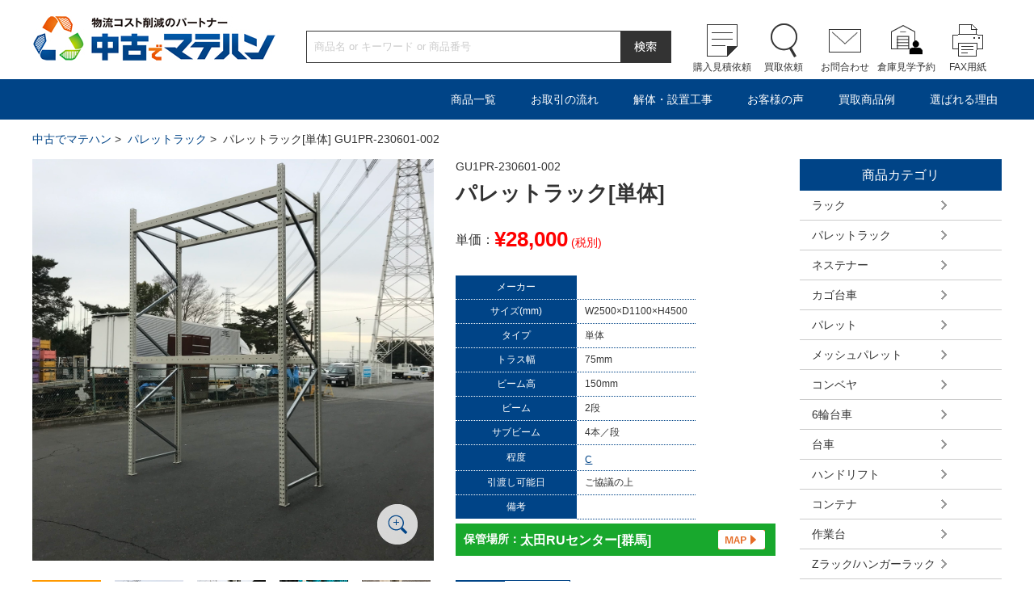

--- FILE ---
content_type: text/html; charset=UTF-8
request_url: https://chukomatehan.com/item/gu1pr-230601-002
body_size: 13589
content:
<!DOCTYPE html>
<html lang="ja">
<head>
<meta charset="utf-8" />
<meta http-equiv="X-UA-Compatible" content="IE=edge,chrome=1">
<meta name="format-detection" content="telephone=no, address=no, email=no" />
<meta name="viewport" content="width=device-width, initial-scale=1.0">

<!-- Google Tag Manager -->
<script>(function(w,d,s,l,i){w[l]=w[l]||[];w[l].push({'gtm.start':
new Date().getTime(),event:'gtm.js'});var f=d.getElementsByTagName(s)[0],
j=d.createElement(s),dl=l!='dataLayer'?'&l='+l:'';j.async=true;j.src=
'https://www.googletagmanager.com/gtm.js?id='+i+dl;f.parentNode.insertBefore(j,f);
})(window,document,'script','dataLayer','GTM-KL496DP');</script>
<!-- End Google Tag Manager -->


<meta name="description" content="GU1PR-230601-002 | パレットラック | 中古でマテハン - 物流機器の買取・販売No.1 - 中古でマテハン" />
<meta name="keywords" content="" />


<link rel="stylesheet" href="https://chukomatehan.com/wp-content/themes/chukomatehan/css/import.css?456" />

<script src="https://chukomatehan.com/wp-content/themes/chukomatehan/js/jquery-1.11.3.min.js"></script>
<script type="text/javascript">
	var $jq1113 = jQuery.noConflict(true);
</script>
<script src="https://chukomatehan.com/wp-content/themes/chukomatehan/js/jquery-1.11.0.min.js"></script>
<script src="https://chukomatehan.com/wp-content/themes/chukomatehan/js/slick.js"></script>
<script src="https://chukomatehan.com/wp-content/themes/chukomatehan/js/easyzoom.js"></script>
<script src="https://chukomatehan.com/wp-content/themes/chukomatehan/js/jquery.sliderPro.min.js"></script>
<script src="https://chukomatehan.com/wp-content/themes/chukomatehan/js/common.js"></script>
<!--[if lt IE 9]>
<script src="https://chukomatehan.com/wp-content/themes/chukomatehan/js/html5.js"></script>
<![endif]-->

		<!-- All in One SEO 4.9.3 - aioseo.com -->
		<title>GU1PR-230601-002 | パレットラック | 中古でマテハン - 物流機器の買取・販売No.1</title>
	<meta name="robots" content="max-image-preview:large" />
	<link rel="canonical" href="https://chukomatehan.com/item/gu1pr-230601-002" />
	<meta name="generator" content="All in One SEO (AIOSEO) 4.9.3" />
		<meta property="og:locale" content="ja_JP" />
		<meta property="og:site_name" content="中古でマテハン | Just another WordPress site" />
		<meta property="og:type" content="article" />
		<meta property="og:title" content="GU1PR-230601-002 | パレットラック | 中古でマテハン - 物流機器の買取・販売No.1" />
		<meta property="og:url" content="https://chukomatehan.com/item/gu1pr-230601-002" />
		<meta property="article:published_time" content="2023-06-20T15:00:00+00:00" />
		<meta property="article:modified_time" content="2023-08-09T19:00:13+00:00" />
		<meta name="twitter:card" content="summary" />
		<meta name="twitter:title" content="GU1PR-230601-002 | パレットラック | 中古でマテハン - 物流機器の買取・販売No.1" />
		<script type="application/ld+json" class="aioseo-schema">
			{"@context":"https:\/\/schema.org","@graph":[{"@type":"BreadcrumbList","@id":"https:\/\/chukomatehan.com\/item\/gu1pr-230601-002#breadcrumblist","itemListElement":[{"@type":"ListItem","@id":"https:\/\/chukomatehan.com#listItem","position":1,"name":"Home","item":"https:\/\/chukomatehan.com","nextItem":{"@type":"ListItem","@id":"https:\/\/chukomatehan.com\/item\/category\/pallet_rack#listItem","name":"\u30d1\u30ec\u30c3\u30c8\u30e9\u30c3\u30af"}},{"@type":"ListItem","@id":"https:\/\/chukomatehan.com\/item\/category\/pallet_rack#listItem","position":2,"name":"\u30d1\u30ec\u30c3\u30c8\u30e9\u30c3\u30af","item":"https:\/\/chukomatehan.com\/item\/category\/pallet_rack","nextItem":{"@type":"ListItem","@id":"https:\/\/chukomatehan.com\/item\/gu1pr-230601-002#listItem","name":"GU1PR-230601-002"},"previousItem":{"@type":"ListItem","@id":"https:\/\/chukomatehan.com#listItem","name":"Home"}},{"@type":"ListItem","@id":"https:\/\/chukomatehan.com\/item\/gu1pr-230601-002#listItem","position":3,"name":"GU1PR-230601-002","previousItem":{"@type":"ListItem","@id":"https:\/\/chukomatehan.com\/item\/category\/pallet_rack#listItem","name":"\u30d1\u30ec\u30c3\u30c8\u30e9\u30c3\u30af"}}]},{"@type":"Organization","@id":"https:\/\/chukomatehan.com\/#organization","name":"\u4e2d\u53e4\u3067\u30de\u30c6\u30cf\u30f3","description":"Just another WordPress site","url":"https:\/\/chukomatehan.com\/"},{"@type":"WebPage","@id":"https:\/\/chukomatehan.com\/item\/gu1pr-230601-002#webpage","url":"https:\/\/chukomatehan.com\/item\/gu1pr-230601-002","name":"GU1PR-230601-002 | \u30d1\u30ec\u30c3\u30c8\u30e9\u30c3\u30af | \u4e2d\u53e4\u3067\u30de\u30c6\u30cf\u30f3 - \u7269\u6d41\u6a5f\u5668\u306e\u8cb7\u53d6\u30fb\u8ca9\u58f2No.1","inLanguage":"ja","isPartOf":{"@id":"https:\/\/chukomatehan.com\/#website"},"breadcrumb":{"@id":"https:\/\/chukomatehan.com\/item\/gu1pr-230601-002#breadcrumblist"},"datePublished":"2023-06-21T00:00:00+09:00","dateModified":"2023-08-10T04:00:13+09:00"},{"@type":"WebSite","@id":"https:\/\/chukomatehan.com\/#website","url":"https:\/\/chukomatehan.com\/","name":"\u4e2d\u53e4\u3067\u30de\u30c6\u30cf\u30f3","description":"Just another WordPress site","inLanguage":"ja","publisher":{"@id":"https:\/\/chukomatehan.com\/#organization"}}]}
		</script>
		<!-- All in One SEO -->

<script type="text/javascript">
/* <![CDATA[ */
window._wpemojiSettings = {"baseUrl":"https:\/\/s.w.org\/images\/core\/emoji\/14.0.0\/72x72\/","ext":".png","svgUrl":"https:\/\/s.w.org\/images\/core\/emoji\/14.0.0\/svg\/","svgExt":".svg","source":{"concatemoji":"https:\/\/chukomatehan.com\/wp-includes\/js\/wp-emoji-release.min.js?ver=6.4.7"}};
/*! This file is auto-generated */
!function(i,n){var o,s,e;function c(e){try{var t={supportTests:e,timestamp:(new Date).valueOf()};sessionStorage.setItem(o,JSON.stringify(t))}catch(e){}}function p(e,t,n){e.clearRect(0,0,e.canvas.width,e.canvas.height),e.fillText(t,0,0);var t=new Uint32Array(e.getImageData(0,0,e.canvas.width,e.canvas.height).data),r=(e.clearRect(0,0,e.canvas.width,e.canvas.height),e.fillText(n,0,0),new Uint32Array(e.getImageData(0,0,e.canvas.width,e.canvas.height).data));return t.every(function(e,t){return e===r[t]})}function u(e,t,n){switch(t){case"flag":return n(e,"\ud83c\udff3\ufe0f\u200d\u26a7\ufe0f","\ud83c\udff3\ufe0f\u200b\u26a7\ufe0f")?!1:!n(e,"\ud83c\uddfa\ud83c\uddf3","\ud83c\uddfa\u200b\ud83c\uddf3")&&!n(e,"\ud83c\udff4\udb40\udc67\udb40\udc62\udb40\udc65\udb40\udc6e\udb40\udc67\udb40\udc7f","\ud83c\udff4\u200b\udb40\udc67\u200b\udb40\udc62\u200b\udb40\udc65\u200b\udb40\udc6e\u200b\udb40\udc67\u200b\udb40\udc7f");case"emoji":return!n(e,"\ud83e\udef1\ud83c\udffb\u200d\ud83e\udef2\ud83c\udfff","\ud83e\udef1\ud83c\udffb\u200b\ud83e\udef2\ud83c\udfff")}return!1}function f(e,t,n){var r="undefined"!=typeof WorkerGlobalScope&&self instanceof WorkerGlobalScope?new OffscreenCanvas(300,150):i.createElement("canvas"),a=r.getContext("2d",{willReadFrequently:!0}),o=(a.textBaseline="top",a.font="600 32px Arial",{});return e.forEach(function(e){o[e]=t(a,e,n)}),o}function t(e){var t=i.createElement("script");t.src=e,t.defer=!0,i.head.appendChild(t)}"undefined"!=typeof Promise&&(o="wpEmojiSettingsSupports",s=["flag","emoji"],n.supports={everything:!0,everythingExceptFlag:!0},e=new Promise(function(e){i.addEventListener("DOMContentLoaded",e,{once:!0})}),new Promise(function(t){var n=function(){try{var e=JSON.parse(sessionStorage.getItem(o));if("object"==typeof e&&"number"==typeof e.timestamp&&(new Date).valueOf()<e.timestamp+604800&&"object"==typeof e.supportTests)return e.supportTests}catch(e){}return null}();if(!n){if("undefined"!=typeof Worker&&"undefined"!=typeof OffscreenCanvas&&"undefined"!=typeof URL&&URL.createObjectURL&&"undefined"!=typeof Blob)try{var e="postMessage("+f.toString()+"("+[JSON.stringify(s),u.toString(),p.toString()].join(",")+"));",r=new Blob([e],{type:"text/javascript"}),a=new Worker(URL.createObjectURL(r),{name:"wpTestEmojiSupports"});return void(a.onmessage=function(e){c(n=e.data),a.terminate(),t(n)})}catch(e){}c(n=f(s,u,p))}t(n)}).then(function(e){for(var t in e)n.supports[t]=e[t],n.supports.everything=n.supports.everything&&n.supports[t],"flag"!==t&&(n.supports.everythingExceptFlag=n.supports.everythingExceptFlag&&n.supports[t]);n.supports.everythingExceptFlag=n.supports.everythingExceptFlag&&!n.supports.flag,n.DOMReady=!1,n.readyCallback=function(){n.DOMReady=!0}}).then(function(){return e}).then(function(){var e;n.supports.everything||(n.readyCallback(),(e=n.source||{}).concatemoji?t(e.concatemoji):e.wpemoji&&e.twemoji&&(t(e.twemoji),t(e.wpemoji)))}))}((window,document),window._wpemojiSettings);
/* ]]> */
</script>
<style id='wp-emoji-styles-inline-css' type='text/css'>

	img.wp-smiley, img.emoji {
		display: inline !important;
		border: none !important;
		box-shadow: none !important;
		height: 1em !important;
		width: 1em !important;
		margin: 0 0.07em !important;
		vertical-align: -0.1em !important;
		background: none !important;
		padding: 0 !important;
	}
</style>
<link rel='stylesheet' id='wp-block-library-css' href='https://chukomatehan.com/wp-includes/css/dist/block-library/style.min.css?ver=6.4.7' type='text/css' media='all' />
<link rel='stylesheet' id='aioseo/css/src/vue/standalone/blocks/table-of-contents/global.scss-css' href='https://chukomatehan.com/wp-content/plugins/all-in-one-seo-pack/dist/Lite/assets/css/table-of-contents/global.e90f6d47.css?ver=4.9.3' type='text/css' media='all' />
<style id='classic-theme-styles-inline-css' type='text/css'>
/*! This file is auto-generated */
.wp-block-button__link{color:#fff;background-color:#32373c;border-radius:9999px;box-shadow:none;text-decoration:none;padding:calc(.667em + 2px) calc(1.333em + 2px);font-size:1.125em}.wp-block-file__button{background:#32373c;color:#fff;text-decoration:none}
</style>
<style id='global-styles-inline-css' type='text/css'>
body{--wp--preset--color--black: #000000;--wp--preset--color--cyan-bluish-gray: #abb8c3;--wp--preset--color--white: #ffffff;--wp--preset--color--pale-pink: #f78da7;--wp--preset--color--vivid-red: #cf2e2e;--wp--preset--color--luminous-vivid-orange: #ff6900;--wp--preset--color--luminous-vivid-amber: #fcb900;--wp--preset--color--light-green-cyan: #7bdcb5;--wp--preset--color--vivid-green-cyan: #00d084;--wp--preset--color--pale-cyan-blue: #8ed1fc;--wp--preset--color--vivid-cyan-blue: #0693e3;--wp--preset--color--vivid-purple: #9b51e0;--wp--preset--gradient--vivid-cyan-blue-to-vivid-purple: linear-gradient(135deg,rgba(6,147,227,1) 0%,rgb(155,81,224) 100%);--wp--preset--gradient--light-green-cyan-to-vivid-green-cyan: linear-gradient(135deg,rgb(122,220,180) 0%,rgb(0,208,130) 100%);--wp--preset--gradient--luminous-vivid-amber-to-luminous-vivid-orange: linear-gradient(135deg,rgba(252,185,0,1) 0%,rgba(255,105,0,1) 100%);--wp--preset--gradient--luminous-vivid-orange-to-vivid-red: linear-gradient(135deg,rgba(255,105,0,1) 0%,rgb(207,46,46) 100%);--wp--preset--gradient--very-light-gray-to-cyan-bluish-gray: linear-gradient(135deg,rgb(238,238,238) 0%,rgb(169,184,195) 100%);--wp--preset--gradient--cool-to-warm-spectrum: linear-gradient(135deg,rgb(74,234,220) 0%,rgb(151,120,209) 20%,rgb(207,42,186) 40%,rgb(238,44,130) 60%,rgb(251,105,98) 80%,rgb(254,248,76) 100%);--wp--preset--gradient--blush-light-purple: linear-gradient(135deg,rgb(255,206,236) 0%,rgb(152,150,240) 100%);--wp--preset--gradient--blush-bordeaux: linear-gradient(135deg,rgb(254,205,165) 0%,rgb(254,45,45) 50%,rgb(107,0,62) 100%);--wp--preset--gradient--luminous-dusk: linear-gradient(135deg,rgb(255,203,112) 0%,rgb(199,81,192) 50%,rgb(65,88,208) 100%);--wp--preset--gradient--pale-ocean: linear-gradient(135deg,rgb(255,245,203) 0%,rgb(182,227,212) 50%,rgb(51,167,181) 100%);--wp--preset--gradient--electric-grass: linear-gradient(135deg,rgb(202,248,128) 0%,rgb(113,206,126) 100%);--wp--preset--gradient--midnight: linear-gradient(135deg,rgb(2,3,129) 0%,rgb(40,116,252) 100%);--wp--preset--font-size--small: 13px;--wp--preset--font-size--medium: 20px;--wp--preset--font-size--large: 36px;--wp--preset--font-size--x-large: 42px;--wp--preset--spacing--20: 0.44rem;--wp--preset--spacing--30: 0.67rem;--wp--preset--spacing--40: 1rem;--wp--preset--spacing--50: 1.5rem;--wp--preset--spacing--60: 2.25rem;--wp--preset--spacing--70: 3.38rem;--wp--preset--spacing--80: 5.06rem;--wp--preset--shadow--natural: 6px 6px 9px rgba(0, 0, 0, 0.2);--wp--preset--shadow--deep: 12px 12px 50px rgba(0, 0, 0, 0.4);--wp--preset--shadow--sharp: 6px 6px 0px rgba(0, 0, 0, 0.2);--wp--preset--shadow--outlined: 6px 6px 0px -3px rgba(255, 255, 255, 1), 6px 6px rgba(0, 0, 0, 1);--wp--preset--shadow--crisp: 6px 6px 0px rgba(0, 0, 0, 1);}:where(.is-layout-flex){gap: 0.5em;}:where(.is-layout-grid){gap: 0.5em;}body .is-layout-flow > .alignleft{float: left;margin-inline-start: 0;margin-inline-end: 2em;}body .is-layout-flow > .alignright{float: right;margin-inline-start: 2em;margin-inline-end: 0;}body .is-layout-flow > .aligncenter{margin-left: auto !important;margin-right: auto !important;}body .is-layout-constrained > .alignleft{float: left;margin-inline-start: 0;margin-inline-end: 2em;}body .is-layout-constrained > .alignright{float: right;margin-inline-start: 2em;margin-inline-end: 0;}body .is-layout-constrained > .aligncenter{margin-left: auto !important;margin-right: auto !important;}body .is-layout-constrained > :where(:not(.alignleft):not(.alignright):not(.alignfull)){max-width: var(--wp--style--global--content-size);margin-left: auto !important;margin-right: auto !important;}body .is-layout-constrained > .alignwide{max-width: var(--wp--style--global--wide-size);}body .is-layout-flex{display: flex;}body .is-layout-flex{flex-wrap: wrap;align-items: center;}body .is-layout-flex > *{margin: 0;}body .is-layout-grid{display: grid;}body .is-layout-grid > *{margin: 0;}:where(.wp-block-columns.is-layout-flex){gap: 2em;}:where(.wp-block-columns.is-layout-grid){gap: 2em;}:where(.wp-block-post-template.is-layout-flex){gap: 1.25em;}:where(.wp-block-post-template.is-layout-grid){gap: 1.25em;}.has-black-color{color: var(--wp--preset--color--black) !important;}.has-cyan-bluish-gray-color{color: var(--wp--preset--color--cyan-bluish-gray) !important;}.has-white-color{color: var(--wp--preset--color--white) !important;}.has-pale-pink-color{color: var(--wp--preset--color--pale-pink) !important;}.has-vivid-red-color{color: var(--wp--preset--color--vivid-red) !important;}.has-luminous-vivid-orange-color{color: var(--wp--preset--color--luminous-vivid-orange) !important;}.has-luminous-vivid-amber-color{color: var(--wp--preset--color--luminous-vivid-amber) !important;}.has-light-green-cyan-color{color: var(--wp--preset--color--light-green-cyan) !important;}.has-vivid-green-cyan-color{color: var(--wp--preset--color--vivid-green-cyan) !important;}.has-pale-cyan-blue-color{color: var(--wp--preset--color--pale-cyan-blue) !important;}.has-vivid-cyan-blue-color{color: var(--wp--preset--color--vivid-cyan-blue) !important;}.has-vivid-purple-color{color: var(--wp--preset--color--vivid-purple) !important;}.has-black-background-color{background-color: var(--wp--preset--color--black) !important;}.has-cyan-bluish-gray-background-color{background-color: var(--wp--preset--color--cyan-bluish-gray) !important;}.has-white-background-color{background-color: var(--wp--preset--color--white) !important;}.has-pale-pink-background-color{background-color: var(--wp--preset--color--pale-pink) !important;}.has-vivid-red-background-color{background-color: var(--wp--preset--color--vivid-red) !important;}.has-luminous-vivid-orange-background-color{background-color: var(--wp--preset--color--luminous-vivid-orange) !important;}.has-luminous-vivid-amber-background-color{background-color: var(--wp--preset--color--luminous-vivid-amber) !important;}.has-light-green-cyan-background-color{background-color: var(--wp--preset--color--light-green-cyan) !important;}.has-vivid-green-cyan-background-color{background-color: var(--wp--preset--color--vivid-green-cyan) !important;}.has-pale-cyan-blue-background-color{background-color: var(--wp--preset--color--pale-cyan-blue) !important;}.has-vivid-cyan-blue-background-color{background-color: var(--wp--preset--color--vivid-cyan-blue) !important;}.has-vivid-purple-background-color{background-color: var(--wp--preset--color--vivid-purple) !important;}.has-black-border-color{border-color: var(--wp--preset--color--black) !important;}.has-cyan-bluish-gray-border-color{border-color: var(--wp--preset--color--cyan-bluish-gray) !important;}.has-white-border-color{border-color: var(--wp--preset--color--white) !important;}.has-pale-pink-border-color{border-color: var(--wp--preset--color--pale-pink) !important;}.has-vivid-red-border-color{border-color: var(--wp--preset--color--vivid-red) !important;}.has-luminous-vivid-orange-border-color{border-color: var(--wp--preset--color--luminous-vivid-orange) !important;}.has-luminous-vivid-amber-border-color{border-color: var(--wp--preset--color--luminous-vivid-amber) !important;}.has-light-green-cyan-border-color{border-color: var(--wp--preset--color--light-green-cyan) !important;}.has-vivid-green-cyan-border-color{border-color: var(--wp--preset--color--vivid-green-cyan) !important;}.has-pale-cyan-blue-border-color{border-color: var(--wp--preset--color--pale-cyan-blue) !important;}.has-vivid-cyan-blue-border-color{border-color: var(--wp--preset--color--vivid-cyan-blue) !important;}.has-vivid-purple-border-color{border-color: var(--wp--preset--color--vivid-purple) !important;}.has-vivid-cyan-blue-to-vivid-purple-gradient-background{background: var(--wp--preset--gradient--vivid-cyan-blue-to-vivid-purple) !important;}.has-light-green-cyan-to-vivid-green-cyan-gradient-background{background: var(--wp--preset--gradient--light-green-cyan-to-vivid-green-cyan) !important;}.has-luminous-vivid-amber-to-luminous-vivid-orange-gradient-background{background: var(--wp--preset--gradient--luminous-vivid-amber-to-luminous-vivid-orange) !important;}.has-luminous-vivid-orange-to-vivid-red-gradient-background{background: var(--wp--preset--gradient--luminous-vivid-orange-to-vivid-red) !important;}.has-very-light-gray-to-cyan-bluish-gray-gradient-background{background: var(--wp--preset--gradient--very-light-gray-to-cyan-bluish-gray) !important;}.has-cool-to-warm-spectrum-gradient-background{background: var(--wp--preset--gradient--cool-to-warm-spectrum) !important;}.has-blush-light-purple-gradient-background{background: var(--wp--preset--gradient--blush-light-purple) !important;}.has-blush-bordeaux-gradient-background{background: var(--wp--preset--gradient--blush-bordeaux) !important;}.has-luminous-dusk-gradient-background{background: var(--wp--preset--gradient--luminous-dusk) !important;}.has-pale-ocean-gradient-background{background: var(--wp--preset--gradient--pale-ocean) !important;}.has-electric-grass-gradient-background{background: var(--wp--preset--gradient--electric-grass) !important;}.has-midnight-gradient-background{background: var(--wp--preset--gradient--midnight) !important;}.has-small-font-size{font-size: var(--wp--preset--font-size--small) !important;}.has-medium-font-size{font-size: var(--wp--preset--font-size--medium) !important;}.has-large-font-size{font-size: var(--wp--preset--font-size--large) !important;}.has-x-large-font-size{font-size: var(--wp--preset--font-size--x-large) !important;}
.wp-block-navigation a:where(:not(.wp-element-button)){color: inherit;}
:where(.wp-block-post-template.is-layout-flex){gap: 1.25em;}:where(.wp-block-post-template.is-layout-grid){gap: 1.25em;}
:where(.wp-block-columns.is-layout-flex){gap: 2em;}:where(.wp-block-columns.is-layout-grid){gap: 2em;}
.wp-block-pullquote{font-size: 1.5em;line-height: 1.6;}
</style>
<link rel='stylesheet' id='amazonjs-css' href='https://chukomatehan.com/wp-content/plugins/amazonjs/css/amazonjs.css?ver=0.10' type='text/css' media='all' />
<link rel="https://api.w.org/" href="https://chukomatehan.com/wp-json/" /><link rel="EditURI" type="application/rsd+xml" title="RSD" href="https://chukomatehan.com/xmlrpc.php?rsd" />
<link rel='shortlink' href='https://chukomatehan.com/?p=132018' />
<link rel="alternate" type="application/json+oembed" href="https://chukomatehan.com/wp-json/oembed/1.0/embed?url=https%3A%2F%2Fchukomatehan.com%2Fitem%2Fgu1pr-230601-002" />
<link rel="alternate" type="text/xml+oembed" href="https://chukomatehan.com/wp-json/oembed/1.0/embed?url=https%3A%2F%2Fchukomatehan.com%2Fitem%2Fgu1pr-230601-002&#038;format=xml" />
<link rel="icon" href="https://chukomatehan.com/wp-content/uploads/2020/05/cropped-favicon-32x32.png" sizes="32x32" />
<link rel="icon" href="https://chukomatehan.com/wp-content/uploads/2020/05/cropped-favicon-192x192.png" sizes="192x192" />
<link rel="apple-touch-icon" href="https://chukomatehan.com/wp-content/uploads/2020/05/cropped-favicon-180x180.png" />
<meta name="msapplication-TileImage" content="https://chukomatehan.com/wp-content/uploads/2020/05/cropped-favicon-270x270.png" />
<!-- Global site tag (gtag.js) - Google Ads: 800741802 -->
<script async src="https://www.googletagmanager.com/gtag/js?id=AW-800741802"></script>
<script>
  window.dataLayer = window.dataLayer || [];
  function gtag(){dataLayer.push(arguments);}
  gtag('js', new Date());

  gtag('config', 'AW-800741802');
</script>
<!-- Global site tag (gtag.js) - Google Analytics -->
<script async src="https://www.googletagmanager.com/gtag/js?id=UA-117115179-3"></script>
<script>
  window.dataLayer = window.dataLayer || [];
  function gtag(){dataLayer.push(arguments);}
  gtag('js', new Date());

  gtag('config', 'UA-117115179-3');
</script>
<!-- Google tag (gtag.js) -->
<script async src="https://www.googletagmanager.com/gtag/js?id=G-V4514VGNRK"></script>
<script>
  window.dataLayer = window.dataLayer || [];
  function gtag(){dataLayer.push(arguments);}
  gtag('js', new Date());

  gtag('config', 'G-V4514VGNRK');
</script>
<link rel="stylesheet" type="text/css" href="https://chukomatehan.com/wp-content/themes/chukomatehan/css/slider-pro.min.css">
<script type="text/javascript">

//console.log($jq1113.fn.jquery); // 結果：3.1.1
//console.log($.fn.jquery); // 結果：1.4.1
//console.log(jQuery.fn.jquery); // 結果：1.4.1

$(document).ready(function($) {		//jquery 1.11.3用
	$('#slider-pro').sliderPro({
		buttons: true, //スライダーのページャを表示する
		startSlide: 0, //最初のスライドを指定する
		arrows: true, //左右の矢印ボタンを表示する
		width: '100%', //横幅を設定する
		height: 375, //高さを設定する
		autoplay: false, //自動再生の設定
		loop: true, //スライドをループさせる設定
		visibleSize: '100%', //前後のスライドを表示するかの設定
		forceSize: 'fullWidth' //スライダーの幅をブラウザ幅に設定する
	});
});
</script>
<script type="text/javascript">
<!--
function countNum(counter){
    var step = 1;
    var min = $(".kazuMin").val();
    var max = $(".kazuMax").val();

    var num = $(".kazu").val();
    var num = parseInt(num);
      if (counter == 'up') { num += step; };
      if (counter == 'down') { num -= step; };

    if ( num < min ) {
		num = min;
	}else
    if ( max < num ) {
		num = max;
	};

    $(".kazu").val(num);
}

function countCng(){

    var max = $(".kazuMax").val();
    var num = $(".kazu").val();
	max = Number(max);
	num = Number(num);

	//正しく変換されたかチェックする
	if( isNaN(max) || isNaN(num) ) {
		$(".kazu").val("20");
	}else{
		if ( max < num ) {
			$(".kazu").val(max);
		};
	}
}

function countCngBlur(){

    var min = $(".kazuMin").val();
	min = Number(min);
    var num = $(".kazu").val();
	num = Number(num);

	if ( num < min ) {
		$(".kazu").val(min); 
		return false;
	}
}


function checkNum() {

	var num = document.myform.kazu.value;

	if(num.length === 0) {
		alert('数量が入力されていません');
		return false;
	}
	if(isNaN(num)){
		alert("数値以外が入力されています");
		return false;
	}
	if(num == 0) {
		alert('数量が0です');
		return false;
	}
}
//-->
</script>
</head>
<body>
<div id="wrapper">
<!-- Google Tag Manager (noscript) -->
<noscript><iframe src="https://www.googletagmanager.com/ns.html?id=GTM-KL496DP"
height="0" width="0" style="display:none;visibility:hidden"></iframe></noscript>
<!-- End Google Tag Manager (noscript) -->
<script type="text/javascript">
<!-- 
function searchFormCheck(){
	if(document.searchForm.s.value == ""){
		window.alert('入力してください');
		return false;
	}
	else{
		return true;
	}
}
-->
</script>

<script>
$(function(){

    $('.itemNavi').hide();
    $('.itembtn').click(function () {
		var toggleElm = $('.itemNavi')
		toggleElm.css("height",toggleElm.height()+"px");

		if (toggleElm.css('display') == 'none') {
			toggleElm.animate(
					{height: 'show', opacity: 'show'}, 500, 'linear')
				.siblings('li:visible').slideUp(500);
		} else {
			toggleElm.animate(
				{height: 'hide', opacity: 'hide'}, 800, 'swing')
		}
		toggleElm.css("height","");
		return false;

    });


});
</script>

	<!-- ヘッダー開始 -->
	<header id="header" class="clearfix">
		<div class="wrap clearfix">
			<h1><a href="/"><img class="pc_disp" src="https://chukomatehan.com/wp-content/themes/chukomatehan/images/logo.png" width="302" height="55" alt="物流コスト削減のパートナー中古でマテハン" />
				<img class="sp_disp" src="https://chukomatehan.com/wp-content/themes/chukomatehan/images/logo-sp.png" width="200" height="50" alt="" /></a></h1>
			<div class="search pc_disp">
				<form method="get" action="/index.php" onsubmit="return searchFormCheck();" name="searchForm" >
					<div class="box"><input class="text" type="text" name="s" value="" placeholder="商品名 or キーワード or 商品番号" /></div>
					<input class="btn" type="image" src="https://chukomatehan.com/wp-content/themes/chukomatehan/images/header_search_btn.png" name="" value="検索" />
					<input type="hidden" name="post_type" value="item">
				</form>

			</div>
			<nav id="sub_navi" class="pc_disp">
				<ul class="clearfix">
					<li class="icon01"><a href="/cart">購入見積依頼</a></li>
					<li class="icon02"><a href="/purchase">買取依頼</a></li>
					<li class="icon03"><a href="/contact">お問合わせ</a></li>
					<li class="icon04"><a href="/tour">倉庫見学予約</a></li>
					<li class="icon05"><a href="http://www.wideloop.co.jp/sale/pdf/fax.pdf" target="_blank">FAX用紙</a></li>
				</ul>
			</nav>

		</div>

	</header>
	<!-- ヘッダー終了 -->

	<!-- ナビゲーション開始 -->
	<nav id="navi" class="pc_disp">
		<ul class="clearfix">
			<li><a class="itembtn">商品一覧</a>
				<ul class="itemNavi">
									<li><a href="https://chukomatehan.com/item/category/rack">ラック</a></li>
					<li><a href="https://chukomatehan.com/item/category/pallet_rack">パレットラック</a></li>
					<li><a href="https://chukomatehan.com/item/category/nestainer">ネステナー</a></li>
					<li><a href="https://chukomatehan.com/item/category/bcarry">カゴ台車</a></li>
					<li><a href="https://chukomatehan.com/item/category/pallet">パレット</a></li>
					<li><a href="https://chukomatehan.com/item/category/mesh_pallet">メッシュパレット</a></li>
					<li><a href="https://chukomatehan.com/item/category/conveyor">コンベヤ</a></li>
					<li><a href="https://chukomatehan.com/item/category/sixwheelcart">6輪台車</a></li>
					<li><a href="https://chukomatehan.com/item/category/carry">台車</a></li>
					<li><a href="https://chukomatehan.com/item/category/handlift">ハンドリフト</a></li>
					<li><a href="https://chukomatehan.com/item/category/container">コンテナ</a></li>
					<li><a href="https://chukomatehan.com/item/category/work_stand">作業台</a></li>
					<li><a href="https://chukomatehan.com/item/category/zrack">Zラック/ハンガーラック</a></li>
					<li><a href="https://chukomatehan.com/item/category/environment">冷暖房用品</a></li>
					<li><a href="https://chukomatehan.com/item/category/ladder">脚立・踏台・はしご</a></li>
					<li><a href="https://chukomatehan.com/item/category/office">オフィス什器</a></li>
					<li><a href="https://chukomatehan.com/item/category/packing_m">梱包機／封函機</a></li>
					<li><a href="https://chukomatehan.com/item/category/pack">包装資材/衛生用品</a></li>
					<li><a href="https://chukomatehan.com/item/category/spcarry">建築現場用台車</a></li>
					<li><a href="https://chukomatehan.com/item/category/other">その他</a></li>
					<li><a href="https://chukomatehan.com/item/category/set">まとめ買い</a></li>
					<li><a href="https://chukomatehan.com/item/category/sale">セール品</a></li>
					<li><a href="https://chukomatehan.com/item/category/forklift">フォークリフト</a></li>
					<li><a href="https://chukomatehan.com/item/category/sdgs">SDGs/アップサイクル</a></li>
					<li><a href="/rank">程度ランクについて</a></li>
				</ul>
			</li>
			<li><a href="/flow_buy">お取引の流れ</a></li>
			<li><a href="/installation">解体・設置工事</a></li>
			<li><a href="/uservoice">お客様の声</a></li>
			<li><a href="/example">買取商品例</a></li>
			<li><a href="/reason">選ばれる理由</a></li>
		</ul>
	</nav>
	<!-- ナビゲーション終了 -->
	<!-- ナビゲーションSP開始 -->
	<div id="navi-sp_wrap">
		<nav id="navi-sp" class="sp_disp">
			<ul class="main_menu">
				<li><a id="switch" href="#">メニュー</a></li>
				<li><a href="/spsearch">検索</a></li>
				<li><a href="/cart">購入見積依頼</a></li>
				<li><a href="/purchase">買取依頼</a></li>
				<li><a href="/access">アクセス</a></li>
			</ul>
			<ul class="sub_menu">
				<li><a class="pull01" href="#">商品一覧</a>
					<ul>
										<li><a href="https://chukomatehan.com/item/category/rack">ラック</a></li>
					<li><a href="https://chukomatehan.com/item/category/pallet_rack">パレットラック</a></li>
					<li><a href="https://chukomatehan.com/item/category/nestainer">ネステナー</a></li>
					<li><a href="https://chukomatehan.com/item/category/bcarry">カゴ台車</a></li>
					<li><a href="https://chukomatehan.com/item/category/pallet">パレット</a></li>
					<li><a href="https://chukomatehan.com/item/category/mesh_pallet">メッシュパレット</a></li>
					<li><a href="https://chukomatehan.com/item/category/conveyor">コンベヤ</a></li>
					<li><a href="https://chukomatehan.com/item/category/sixwheelcart">6輪台車</a></li>
					<li><a href="https://chukomatehan.com/item/category/carry">台車</a></li>
					<li><a href="https://chukomatehan.com/item/category/handlift">ハンドリフト</a></li>
					<li><a href="https://chukomatehan.com/item/category/container">コンテナ</a></li>
					<li><a href="https://chukomatehan.com/item/category/work_stand">作業台</a></li>
					<li><a href="https://chukomatehan.com/item/category/zrack">Zラック/ハンガーラック</a></li>
					<li><a href="https://chukomatehan.com/item/category/environment">冷暖房用品</a></li>
					<li><a href="https://chukomatehan.com/item/category/ladder">脚立・踏台・はしご</a></li>
					<li><a href="https://chukomatehan.com/item/category/office">オフィス什器</a></li>
					<li><a href="https://chukomatehan.com/item/category/packing_m">梱包機／封函機</a></li>
					<li><a href="https://chukomatehan.com/item/category/pack">包装資材/衛生用品</a></li>
					<li><a href="https://chukomatehan.com/item/category/spcarry">建築現場用台車</a></li>
					<li><a href="https://chukomatehan.com/item/category/other">その他</a></li>
					<li><a href="https://chukomatehan.com/item/category/set">まとめ買い</a></li>
					<li><a href="https://chukomatehan.com/item/category/sale">セール品</a></li>
					<li><a href="https://chukomatehan.com/item/category/forklift">フォークリフト</a></li>
					<li><a href="https://chukomatehan.com/item/category/sdgs">SDGs/アップサイクル</a></li>
					<li><a href="/rank">程度ランクについて</a></li>
					</ul>
				</li>
				<li><a href="/flow_buy">お取引の流れ</a></li>
				<li><a href="/installation">解体・設置工事</a></li>
				<li><a href="/uservoice">お客様の声</a></li>
				<li><a href="/example">買取商品例</a></li>
				<li><a href="/reason">選ばれる理由</a></li>
				<li><a href="/merit">倉庫来店のメリット</a></li>
<!--				<li><a class="pull01" href="#">よくあるご質問</a>
					<ul>
						<li><a href="#">メニュー</a></li>
						<li><a href="#">メニュー</a></li>
					</ul>
				</li>
-->
				<li><a href="/dictionary">マテハン辞典</a></li>
				<li><a href="/blog">マテハンブログ</a></li>
			</ul>
		</nav>
	</div>
	<!-- ナビゲーションSP終了 -->


	<!-- パンくず開始 -->
	<div id="breadcrumbs">
		<ol>
			<li><a href="/">中古でマテハン</a>&nbsp;&gt;&nbsp;</li>
			<li><a href="https://chukomatehan.com/item/category/pallet_rack">パレットラック</a>&nbsp;&gt;&nbsp;</li>
			<li>パレットラック[単体] GU1PR-230601-002</li>
		</ol>
	</div>
	<!-- パンくず終了 -->
	<!-- コンテンツ開始 -->
	<div id="content">

		<div id="sp_sub_navi" class="sp_disp">
					<div class="menu">
				<ul>
									<li><a href="https://chukomatehan.com/item/category/rack">ラック</a></li>
					<li><a href="https://chukomatehan.com/item/category/pallet_rack">パレットラック</a></li>
					<li><a href="https://chukomatehan.com/item/category/nestainer">ネステナー</a></li>
					<li><a href="https://chukomatehan.com/item/category/bcarry">カゴ台車</a></li>
					<li><a href="https://chukomatehan.com/item/category/pallet">パレット</a></li>
					<li><a href="https://chukomatehan.com/item/category/mesh_pallet">メッシュパレット</a></li>
					<li><a href="https://chukomatehan.com/item/category/conveyor">コンベヤ</a></li>
					<li><a href="https://chukomatehan.com/item/category/sixwheelcart">6輪台車</a></li>
					<li><a href="https://chukomatehan.com/item/category/carry">台車</a></li>
					<li><a href="https://chukomatehan.com/item/category/handlift">ハンドリフト</a></li>
					<li><a href="https://chukomatehan.com/item/category/container">コンテナ</a></li>
					<li><a href="https://chukomatehan.com/item/category/work_stand">作業台</a></li>
					<li><a href="https://chukomatehan.com/item/category/zrack">Zラック/ハンガーラック</a></li>
					<li><a href="https://chukomatehan.com/item/category/environment">冷暖房用品</a></li>
					<li><a href="https://chukomatehan.com/item/category/ladder">脚立・踏台・はしご</a></li>
					<li><a href="https://chukomatehan.com/item/category/office">オフィス什器</a></li>
					<li><a href="https://chukomatehan.com/item/category/packing_m">梱包機／封函機</a></li>
					<li><a href="https://chukomatehan.com/item/category/pack">包装資材/衛生用品</a></li>
					<li><a href="https://chukomatehan.com/item/category/spcarry">建築現場用台車</a></li>
					<li><a href="https://chukomatehan.com/item/category/other">その他</a></li>
					<li><a href="https://chukomatehan.com/item/category/set">まとめ買い</a></li>
					<li><a href="https://chukomatehan.com/item/category/sale">セール品</a></li>
					<li><a href="https://chukomatehan.com/item/category/forklift">フォークリフト</a></li>
					<li><a href="https://chukomatehan.com/item/category/sdgs">SDGs/アップサイクル</a></li>
					<li><a href="/rank">程度ランクについて</a></li>
				</ul>
			</div>
		</div>

		<!-- メインコンテンツ開始 -->
		<article id="main">
			<h2 class="page_title category_title sp_disp">商品詳細
				<div class="plus sp_disp"><a id="switch_sub_navi" href="#"><img src="https://chukomatehan.com/wp-content/themes/chukomatehan/images/icon_plus_01-sp.png" width="20" height="20" alt="+" /></a></div>
				</h2>

			<div class="product_detail_box">
				<div class="sp_disp">
					<p class="number">GU1PR-230601-002</p>
					<h2>パレットラック[単体]</h2>
				</div>
				<div class="image_box">
					<div id="product_main_image_pc" class="easyzoom easyzoom--adjacent easyzoom--with-thumbnails pc_disp">
						<a href="/images/GU1PR-230601-002-01.jpg">
							<img class="image" src="/images/GU1PR-230601-002-01.jpg" width="300" alt="" />
						</a>
					</div>

					<ul id="product_image_list" class="image_list thumbnails thumbnails2 pc_disp">
<li><a class="current" href="/images/GU1PR-230601-002-01.jpg" data-standard="/images/GU1PR-230601-002-01.jpg"><img class="image" src="/images/GU1PR-230601-002-01.jpg" width="85" height="85" alt="" /></a></li>
<li><a href="/images/GU1PR-230601-002-02.jpg" data-standard="/images/GU1PR-230601-002-02.jpg"><img class="image" src="/images/GU1PR-230601-002-02.jpg" width="85" height="85" alt="" /></a></li>
<li><a href="/images/GU1PR-230601-002-03.jpg" data-standard="/images/GU1PR-230601-002-03.jpg"><img class="image" src="/images/GU1PR-230601-002-03.jpg" width="85" height="85" alt="" /></a></li>
<li><a href="/images/GU1PR-230601-002-04.jpg" data-standard="/images/GU1PR-230601-002-04.jpg"><img class="image" src="/images/GU1PR-230601-002-04.jpg" width="85" height="85" alt="" /></a></li>
<li><a href="/images/GU1PR-230601-002-05.jpg" data-standard="/images/GU1PR-230601-002-05.jpg"><img class="image" src="/images/GU1PR-230601-002-05.jpg" width="85" height="85" alt="" /></a></li>
					</ul>

					<div id="slider-pro" class="slider-pro sp_disp">
					<ul class="sp-slides">
<li class="sp-slide"><img class="image" src="/images/GU1PR-230601-002-01.jpg" width="85" height="85" alt="" /><a href="/images/GU1PR-230601-002-01.jpg" data-standard="/images/GU1PR-230601-002-01.jpg"><img class="sp-zoom" src="https://chukomatehan.com/wp-content/themes/chukomatehan/images/icon_zoom_01-sp.png"></a></li>
<li class="sp-slide"><img class="image" src="/images/GU1PR-230601-002-02.jpg" width="85" height="85" alt="" /><a href="/images/GU1PR-230601-002-02.jpg" data-standard="/images/GU1PR-230601-002-02.jpg"><img class="sp-zoom" src="https://chukomatehan.com/wp-content/themes/chukomatehan/images/icon_zoom_01-sp.png"></a></li>
<li class="sp-slide"><img class="image" src="/images/GU1PR-230601-002-03.jpg" width="85" height="85" alt="" /><a href="/images/GU1PR-230601-002-03.jpg" data-standard="/images/GU1PR-230601-002-03.jpg"><img class="sp-zoom" src="https://chukomatehan.com/wp-content/themes/chukomatehan/images/icon_zoom_01-sp.png"></a></li>
<li class="sp-slide"><img class="image" src="/images/GU1PR-230601-002-04.jpg" width="85" height="85" alt="" /><a href="/images/GU1PR-230601-002-04.jpg" data-standard="/images/GU1PR-230601-002-04.jpg"><img class="sp-zoom" src="https://chukomatehan.com/wp-content/themes/chukomatehan/images/icon_zoom_01-sp.png"></a></li>
<li class="sp-slide"><img class="image" src="/images/GU1PR-230601-002-05.jpg" width="85" height="85" alt="" /><a href="/images/GU1PR-230601-002-05.jpg" data-standard="/images/GU1PR-230601-002-05.jpg"><img class="sp-zoom" src="https://chukomatehan.com/wp-content/themes/chukomatehan/images/icon_zoom_01-sp.png"></a></li>
					</ul>
					</div>
				</div>

				<div class="info_box">
					<div class="pc_disp">
						<p class="number">GU1PR-230601-002</p>
						<h2>パレットラック[単体]</h2>
					</div>
					<dl class="price">
						<dt>単価：</dt>
						<dd><em>&yen;28,000</em> (税別)</dd>
					</dl>
					<table class="data">
						<tr>
							<th>メーカー</th>
							<td></td>
						</tr>
												<tr>
							<th>サイズ(mm)</th>
						
							<td>
							W2500×D1100×H4500<br />							</td>
						</tr>
						
										<tr>					<th>タイプ</th>					<td>単体</td>				</tr>										<tr>					<th>トラス幅</th>					<td>75mm</td>				</tr>				<tr>					<th>ビーム高</th>					<td>150mm</td>				</tr>				<tr>					<th>ビーム</th>					<td>2段</td>				</tr>				<tr>					<th>サブビーム</th>					<td>4本／段</td>				</tr>																														
												<tr>
							<th>程度</th>
							<td><p class="contact_link_l"><a href="/rank#C">C</a></p></td>
						</tr>
												<tr>
							<th>引渡し可能日</th>
							<td>ご協議の上</td>
						</tr>
						<tr>
							<th>備考</th>
							<td></td>
						</tr>

						
					</table>
					<div class="map" id="area02">
						<dl>
							<dt>保管場所：</dt>
							<dd>太田RUセンター[群馬]</dd>
						</dl>
												<div class="link"><a href="/access#gunma"><img src="https://chukomatehan.com/wp-content/themes/chukomatehan/images/map_link_01.png" width="58" height="24" alt="MAP" /></a></div>
											</div>

					


					<!--
ボリュームディスカウント
					<p class="notes"></p>
					ボリュームディスカウント
-->




					<div class="cart_box">
						<form name="myform" method="POST" action="/cart" onsubmit="return checkNum();">
						<dl class="stock">
							<dt>在庫数</dt>
							<dd><span class="num"><input class="kazuMax" type="text" name="kazuMax" value="0" readonly="readonly"></span>点</dd>
						</dl>
						<input type="hidden" name="hinban" value="GU1PR-230601-002">
						<input type="hidden" name="hinmei" value="パレットラック[単体]">
						<input type="hidden" name="itemarea" value="群馬">
						<input type="hidden" name="areacss" value="area02">
						<input type="hidden" class="kazuMin" name="kazuMin" value="0">
						<input type="hidden" name="price" value="28000">

						</form>
 
					</div>
					<p class="contact_link"><a href="/contact?items=GU1PR-230601-002-パレットラック[単体]">この商品について問い合わせる</a></p>


					<div class="image_box_under">
						<img src="/wp-content/themes/chukomatehan/images/single_packing/rack_attention.jpg" />						<img src="/wp-content/themes/chukomatehan/images/single_packing/rack_sorm.jpg" />						<img src="/wp-content/themes/chukomatehan/images/single_packing/packing_rack.jpg" />					</div>




				</div>
			</div>



			<div class="recommend_product_box">
				<h3>この商品をご覧のお客様にはこちらもオススメ</h3>
				<ul>
					<li>
						<figure class="image"><a href="https://chukomatehan.com/item/gu1pr-241115-001"><img src="/images/GU1PR-241115-001-01.jpg" width="150" height="150" alt="" />
							<span class="area area02">群馬</span></a></figure>
						<p class="number">GU1PR-241115-001</p>
						<p class="name"><a href="https://chukomatehan.com/item/gu1pr-241115-001">パレットラック[単体]</a></p>
						<p class="size">W2500×D1100×H5100<br /></p>
						<p class="price">&yen;31,000</p>
					</li>					<li>
						<figure class="image"><a href="https://chukomatehan.com/item/gu1pr-251001-001"><img src="/images/GU1PR-251001-001-01.jpg" width="150" height="150" alt="" />
							<span class="area area02">群馬</span></a></figure>
						<p class="number">GU1PR-251001-001</p>
						<p class="name"><a href="https://chukomatehan.com/item/gu1pr-251001-001">パレットラック[単体]</a></p>
						<p class="size">W2500×D1100×H3300<br /></p>
						<p class="price">&yen;30,000</p>
					</li>					<li>
						<figure class="image"><a href="https://chukomatehan.com/item/gu1pr-251001-004"><img src="/images/GU1PR-251001-004-01.jpg" width="150" height="150" alt="" />
							<span class="area area02">群馬</span></a></figure>
						<p class="number">GU1PR-251001-004</p>
						<p class="name"><a href="https://chukomatehan.com/item/gu1pr-251001-004">パレットラック[連結]</a></p>
						<p class="size">W2500×D1100×H3000<br /></p>
						<p class="price">&yen;19,600</p>
					</li>					<li>
						<figure class="image"><a href="https://chukomatehan.com/item/gu1pr-250613-025"><img src="/images/GU1PR-250613-025-01.jpg" width="150" height="150" alt="" />
							<span class="area area02">群馬</span></a></figure>
						<p class="number">GU1PR-250613-025</p>
						<p class="name"><a href="https://chukomatehan.com/item/gu1pr-250613-025">パレットラック[単体]</a></p>
						<p class="size">W2500×D900×H3000<br /></p>
						<p class="price">&yen;24,500</p>
					</li>					<li>
						<figure class="image"><a href="https://chukomatehan.com/item/gu1pr-250121-008"><img src="/images/GU1PR-250121-008-01.jpg" width="150" height="150" alt="" />
							<span class="area area02">群馬</span></a></figure>
						<p class="number">GU1PR-250121-008</p>
						<p class="name"><a href="https://chukomatehan.com/item/gu1pr-250121-008">パレットラック[連結]</a></p>
						<p class="size">W2500×D1000×H5560<br /></p>
						<p class="price">&yen;26,000</p>
					</li>					<li>
						<figure class="image"><a href="https://chukomatehan.com/item/gu1pr-250208-001"><img src="/images/GU1PR-250208-001-01.jpg" width="150" height="150" alt="" />
							<span class="area area02">群馬</span></a></figure>
						<p class="number">GU1PR-250208-001</p>
						<p class="name"><a href="https://chukomatehan.com/item/gu1pr-250208-001">パレットラック[単体]</a></p>
						<p class="size">W2500×D1100×H5000<br /></p>
						<p class="price">&yen;32,000</p>
					</li>					<li>
						<figure class="image"><a href="https://chukomatehan.com/item/gu1pr-250626-002"><img src="/images/GU1PR-250626-002-01.jpg" width="150" height="150" alt="" />
							<span class="area area02">群馬</span></a></figure>
						<p class="number">GU1PR-250626-002</p>
						<p class="name"><a href="https://chukomatehan.com/item/gu1pr-250626-002">パレットラック[単体]</a></p>
						<p class="size">W2500×D1000×H4500<br /></p>
						<p class="price">&yen;30,000</p>
					</li>					<li>
						<figure class="image"><a href="https://chukomatehan.com/item/gu1pr-250121-004"><img src="/images/GU1PR-250121-004-01.jpg" width="150" height="150" alt="" />
							<span class="area area02">群馬</span></a></figure>
						<p class="number">GU1PR-250121-004</p>
						<p class="name"><a href="https://chukomatehan.com/item/gu1pr-250121-004">パレットラック[連結]</a></p>
						<p class="size">W2500×D1000×H5400<br /></p>
						<p class="price">&yen;26,000</p>
					</li>					<li>
						<figure class="image"><a href="https://chukomatehan.com/item/gu1pr-250121-003"><img src="/images/GU1PR-250121-003-01.jpg" width="150" height="150" alt="" />
							<span class="area area02">群馬</span></a></figure>
						<p class="number">GU1PR-250121-003</p>
						<p class="name"><a href="https://chukomatehan.com/item/gu1pr-250121-003">パレットラック[単体]</a></p>
						<p class="size">W2500×D1000×H5400<br /></p>
						<p class="price">&yen;30,000</p>
					</li>					<li>
						<figure class="image"><a href="https://chukomatehan.com/item/gu1pr-250624-001"><img src="/images/GU1PR-250624-001-01.jpg" width="150" height="150" alt="" />
							<span class="area area02">群馬</span></a></figure>
						<p class="number">GU1PR-250624-001</p>
						<p class="name"><a href="https://chukomatehan.com/item/gu1pr-250624-001">パレットラック[単体]</a></p>
						<p class="size">W2500×D1100×H4500<br /></p>
						<p class="price">&yen;24,000</p>
					</li>				</ul>
			</div>


<!--			
			<div class="product_youtube_box">
				<h3>この商品に関連する動画</h3>
				<ul>
					<li>
						<figure class="image"><a href="#"><img src="https://chukomatehan.com/wp-content/themes/chukomatehan/images/sample_22.png" width="200" height="200" alt="" /></a></figure>
						<p><a href="#">ラックの組み立て方</a></p>
					</li>
					<li>
						<figure class="image"><a href="#"><img src="https://chukomatehan.com/wp-content/themes/chukomatehan/images/sample_23.png" width="200" height="200" alt="" /></a></figure>
						<p><a href="#">私たちの清掃風景</a></p>
					</li>
					<li>
						<figure class="image"><a href="#"><img src="https://chukomatehan.com/wp-content/themes/chukomatehan/images/sample_24.png" width="200" height="200" alt="" /></a></figure>
						<p><a href="#">積み込み風景</a></p>
					</li>
				</ul>
			</div>
-->

		</article>
		<!-- メインコンテンツ終了 -->

		<!-- サイドコンテンツ開始 -->
		<aside id="side">
					
			<div class="side_cat_list pc_disp">
				<h3>商品カテゴリ</h3>
				<ul>
									<li><a href="https://chukomatehan.com/item/category/rack">ラック</a></li>
					<li><a href="https://chukomatehan.com/item/category/pallet_rack">パレットラック</a></li>
					<li><a href="https://chukomatehan.com/item/category/nestainer">ネステナー</a></li>
					<li><a href="https://chukomatehan.com/item/category/bcarry">カゴ台車</a></li>
					<li><a href="https://chukomatehan.com/item/category/pallet">パレット</a></li>
					<li><a href="https://chukomatehan.com/item/category/mesh_pallet">メッシュパレット</a></li>
					<li><a href="https://chukomatehan.com/item/category/conveyor">コンベヤ</a></li>
					<li><a href="https://chukomatehan.com/item/category/sixwheelcart">6輪台車</a></li>
					<li><a href="https://chukomatehan.com/item/category/carry">台車</a></li>
					<li><a href="https://chukomatehan.com/item/category/handlift">ハンドリフト</a></li>
					<li><a href="https://chukomatehan.com/item/category/container">コンテナ</a></li>
					<li><a href="https://chukomatehan.com/item/category/work_stand">作業台</a></li>
					<li><a href="https://chukomatehan.com/item/category/zrack">Zラック/ハンガーラック</a></li>
					<li><a href="https://chukomatehan.com/item/category/environment">冷暖房用品</a></li>
					<li><a href="https://chukomatehan.com/item/category/ladder">脚立・踏台・はしご</a></li>
					<li><a href="https://chukomatehan.com/item/category/office">オフィス什器</a></li>
					<li><a href="https://chukomatehan.com/item/category/packing_m">梱包機／封函機</a></li>
					<li><a href="https://chukomatehan.com/item/category/pack">包装資材/衛生用品</a></li>
					<li><a href="https://chukomatehan.com/item/category/spcarry">建築現場用台車</a></li>
					<li><a href="https://chukomatehan.com/item/category/other">その他</a></li>
					<li><a href="https://chukomatehan.com/item/category/set">まとめ買い</a></li>
					<li><a href="https://chukomatehan.com/item/category/sale">セール品</a></li>
					<li><a href="https://chukomatehan.com/item/category/forklift">フォークリフト</a></li>
					<li><a href="https://chukomatehan.com/item/category/sdgs">SDGs/アップサイクル</a></li>
					<li><a href="/rank">程度ランクについて</a></li>
				</ul>
			</div>
			
			<div class="side_bnr pc_disp">
				<img src="https://chukomatehan.com/wp-content/themes/chukomatehan/images/card_image_02.png" width="250" height="89" alt="ご利用可能なクレジット" />
			</div>
<!--
			<div class="side_bnr pc_disp">
				<a href="#"><img src="https://chukomatehan.com/wp-content/themes/chukomatehan/images/bnr_05.png" width="250" height="100" alt="マテハンブログ" /></a>
			</div>
-->
			<div class="side_bnr pc_disp">
				<a href="/merit"><img src="https://chukomatehan.com/wp-content/themes/chukomatehan/images/bnr_06.png" width="250" height="100" alt="倉庫来店のメリット" /></a>
			</div>

			<div class="side_weekly pc_disp">
				<h3>今週の特価品</h3>
									<figure class="image"><a href="https://chukomatehan.com/item/aar230123-002"><img src="/images/AAR230123-002-01.jpg" width="150" height="150" alt="" /></a></figure>
					<div class="info">
						<h4><a href="https://chukomatehan.com/item/aar230123-002">ステンレス作業台</a></h4>
						<p class="area area02">群馬</p>
						<p class="price"><!--<span class="before">-->58,000円<!--</span>25,000円--></p>
					</div>
					<div class="comment">
						<h5>担当コメント</h5>
						<p>ステンレスタイプの作業台がこの価格で！</p>
					</div>
			</div>
			<div class="side_bnr sp_disp"><img src="https://chukomatehan.com/wp-content/themes/chukomatehan/images/card_image_01-sp.png" width="640" height="60" alt="ご利用可能なクレジット" /></div>
			
		</aside>
		<!-- サイドコンテンツ終了 -->

		</aside>
	</div>
	<!-- コンテンツ終了 -->
	<!-- フッター開始 -->
	<footer id="footer">
		<nav id="footer_navi">
			<div class="wrap">
				<div class="link_wrap">
					<div class="box">
						<a class="pull_down sp_disp" href="#">商品カテゴリ</a>
						<ul>
							<li><a class="pc_disp" href="#">商品カテゴリ</a>
								<ul>
													<li><a href="https://chukomatehan.com/item/category/rack">ラック</a></li>
					<li><a href="https://chukomatehan.com/item/category/pallet_rack">パレットラック</a></li>
					<li><a href="https://chukomatehan.com/item/category/nestainer">ネステナー</a></li>
					<li><a href="https://chukomatehan.com/item/category/bcarry">カゴ台車</a></li>
					<li><a href="https://chukomatehan.com/item/category/pallet">パレット</a></li>
					<li><a href="https://chukomatehan.com/item/category/mesh_pallet">メッシュパレット</a></li>
					<li><a href="https://chukomatehan.com/item/category/conveyor">コンベヤ</a></li>
					<li><a href="https://chukomatehan.com/item/category/sixwheelcart">6輪台車</a></li>
					<li><a href="https://chukomatehan.com/item/category/carry">台車</a></li>
					<li><a href="https://chukomatehan.com/item/category/handlift">ハンドリフト</a></li>
					<li><a href="https://chukomatehan.com/item/category/container">コンテナ</a></li>
					<li><a href="https://chukomatehan.com/item/category/work_stand">作業台</a></li>
					<li><a href="https://chukomatehan.com/item/category/zrack">Zラック/ハンガーラック</a></li>
					<li><a href="https://chukomatehan.com/item/category/environment">冷暖房用品</a></li>
					<li><a href="https://chukomatehan.com/item/category/ladder">脚立・踏台・はしご</a></li>
					<li><a href="https://chukomatehan.com/item/category/office">オフィス什器</a></li>
					<li><a href="https://chukomatehan.com/item/category/packing_m">梱包機／封函機</a></li>
					<li><a href="https://chukomatehan.com/item/category/pack">包装資材/衛生用品</a></li>
					<li><a href="https://chukomatehan.com/item/category/spcarry">建築現場用台車</a></li>
					<li><a href="https://chukomatehan.com/item/category/other">その他</a></li>
					<li><a href="https://chukomatehan.com/item/category/set">まとめ買い</a></li>
					<li><a href="https://chukomatehan.com/item/category/sale">セール品</a></li>
					<li><a href="https://chukomatehan.com/item/category/forklift">フォークリフト</a></li>
					<li><a href="https://chukomatehan.com/item/category/sdgs">SDGs/アップサイクル</a></li>
					<li><a href="/rank">程度ランクについて</a></li>
								</ul>
							</li>
						</ul>
					</div>
					<div class="box">
						<a class="pull_down sp_disp" href="#">メニュー</a>
						<ul>
							<li><a href="/flow_buy">お取引の流れ</a></li>
							<li><a href="/installation">解体・設置工事</a></li>
							<li><a href="/uservoice">お客様の声</a></li>
							<li><a href="/example">買取商品例</a></li>
							<li><a href="/reason">選ばれる理由</a></li>
							<li><a href="/access">アクセスマップ</a></li>
							<li class="sp_disp"><a href="/information">お知らせ</a></li>
							<li class="sp_disp"><a href="/blog">マテハンブログ</a></li>

							<li class="sp_disp"><a href="/merit">倉庫来店のメリット</a></li>
							<li class="sp_disp"><a href="/dictionary">マテハン辞典</a></li>
<!--						<li class="sp_disp"><a href="#">よくあるご質問</a></li>
-->
							<li class="sp_disp"><a href="http://www.wideloop.co.jp/" target="_blank">運営会社について</a></li>
							<li class="sp_disp"><a href="/cancel">キャンセルポリシー</a></li>
						</ul>
					</div>
					<div class="box">
						<ul>
							<li>お知らせ</li>
							<li><a href="/blog">マテハンブログ</a></li>
							<li><a href="/merit">倉庫来店のメリット</a></li>
							<li><a href="/dictionary">マテハン辞典</a></li>
<!--						<li><a href="#">よくあるご質問</a></li>
-->
							<li><a href="http://www.wideloop.co.jp/" target="_blank">運営会社について</a></li>
							<li><a href="/cancel">キャンセルポリシー</a></li>
						</ul>
					</div>
					<div class="box sp_disp">
						<a class="pull_down" href="#">お問い合わせ</a>
						<ul>
							<li><a href="/cart">購入見積依頼</a></li>
							<li><a href="/purchase">買取依頼</a></li>
							<li><a href="/contact">お問合わせ</a></li>
							<li><a href="/tour">倉庫見学予約</a></li>
						</ul>
					</div>
					<div class="box">
						<ul class="social">
							<li class="icon01"><a href="https://www.instagram.com/chukodematehan/" target="_blank">Instagram</a></li>
							<li class="icon02"><a href="https://www.facebook.com/chukodematehan" target="_blank">Facebook</a></li>
							<li class="icon03"><a href="https://www.youtube.com/channel/UCt3o8SJq5xHYrKEAdipsgJg" target="_blank">YouTube</a></li>
							<li class="icon04"><a href="/magazine">メールマガジン</a></li>

					</ul>
					</div>
				</div>
				
				<div class="tel_box">
					<ul class="pc_disp">
						<li class="icon01"><a href="/cart">購入見積依頼</a></li>
						<li class="icon02"><a href="/purchase">買取依頼</a></li>
						<li class="icon03"><a href="/contact">お問合わせ</a></li>
						<li class="icon04"><a href="/tour">倉庫見学予約</a></li>
					</ul>
					<p class="tel"><span class="icon">048-832-2705</span></p>
					<p class="time">電話受付時間　9:30～12:00 ／ 13:00～15:30</p>
				</div>
				
<!--				<div class="device_view sp_disp">
					<ul>
						<li><a class="active" href="#">スマホ</a></li>
						<li><a href="#">パソコン</a></li>
					</ul>
				</div>
-->
				
			</div>
		</nav>
		<div class="wrap clearfix">
			<p class="copyright">Copyright Wide Loop Co.,Ltd. All rights reserved.</p>
			<p class="catch">■物流機器の中古買取・販売【中古でマテハン】■</p>	
		</div>
		<div id="footer_info" class="clearfix pc_disp">
			<div class="wrap clearfix">
				<div class="tel_box">
					<p class="tel">048-832-2705</p>
					<p class="time">受付時間：平日 9:30～12:00 ／ 13:00～15:30</p>
				</div>
				<nav id="footer_sub_navi">
					<ul class="clearfix">
						<li class="icon01"><a href="/cart">購入見積依頼</a></li>
						<li class="icon02"><a href="/purchase">買取依頼</a></li>
						<li class="icon03"><a href="/contact">お問合わせ</a></li>
						<li class="icon04"><a href="/tour">倉庫見学予約</a></li>
					</ul>
				</nav>
		
				<div class="image01"><img src="https://chukomatehan.com/wp-content/themes/chukomatehan/images/footer_image_01.png" width="252" height="135" alt="お気軽にお電話ください！" /></div>
				<div class="image02"><img src="https://chukomatehan.com/wp-content/themes/chukomatehan/images/footer_image_02.png" width="242" height="135" alt="お問い合わせ、お待ちしてまーす" /></div>
			</div>
		</div>
	</footer>
	<!-- フッター終了 -->
	<div id="pagetop"><a href="#wrapper"><img src="https://chukomatehan.com/wp-content/themes/chukomatehan/images/pagetop.png" width="62" height="62" alt="TOP" /></a></div>
<script type="text/javascript" src="https://chukomatehan.com/wp-includes/js/dist/vendor/wp-polyfill-inert.min.js?ver=3.1.2" id="wp-polyfill-inert-js"></script>
<script type="text/javascript" src="https://chukomatehan.com/wp-includes/js/dist/vendor/regenerator-runtime.min.js?ver=0.14.0" id="regenerator-runtime-js"></script>
<script type="text/javascript" src="https://chukomatehan.com/wp-includes/js/dist/vendor/wp-polyfill.min.js?ver=3.15.0" id="wp-polyfill-js"></script>
<script type="text/javascript" id="contact-form-7-js-extra">
/* <![CDATA[ */
var wpcf7 = {"api":{"root":"https:\/\/chukomatehan.com\/wp-json\/","namespace":"contact-form-7\/v1"}};
/* ]]> */
</script>
<script type="text/javascript" src="https://chukomatehan.com/wp-content/plugins/contact-form-7/includes/js/index.js?ver=5.5.4" id="contact-form-7-js"></script>
</div>

</body>
</html>